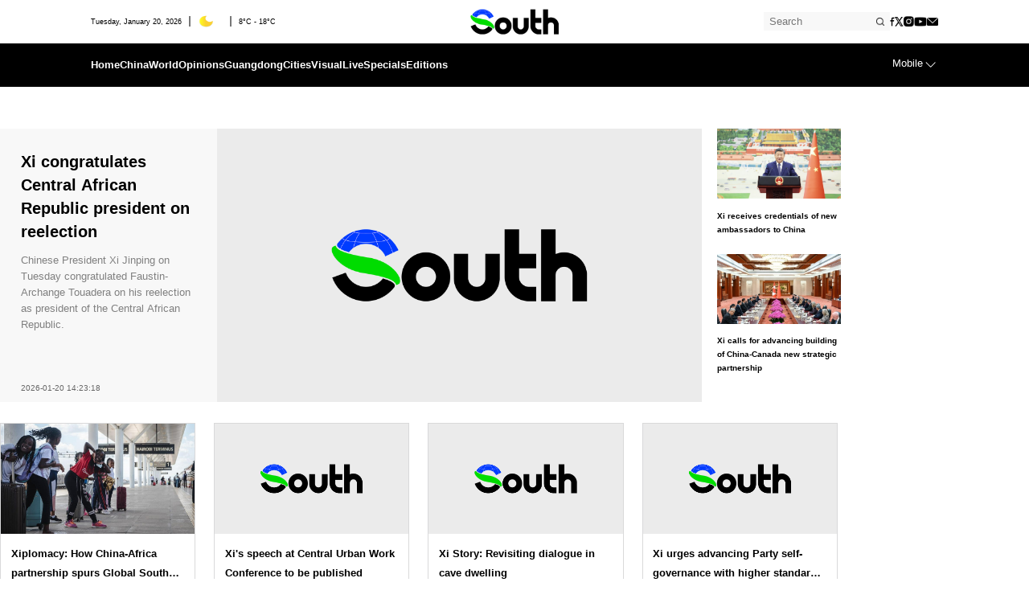

--- FILE ---
content_type: text/html; charset=UTF-8
request_url: https://www.newsgd.com/node_4a45bf5687
body_size: 9054
content:
<!DOCTYPE html>
<html xmlns="http://www.w3.org/1999/xhtml">
<html lang="en">

<head>
<!-- 官方顶部区块 start -->
<!-- cms-site-base.css -->
<link rel="stylesheet" href="https://nfcms-mainsiteoss.southcn.com/__cms_base/__tpl_asset/css/cms-site-base.css?v=1.0.1" />
<!-- jquery-1.10.2.min -->
<script src="https://nfcms-mainsiteoss.southcn.com/__cms_base/__tpl_asset/js/jquery-1.10.2.min.js"></script>

<!-- 官方顶部区块 end -->
<!-- 站点默认顶部区块 start -->
<meta name="catalogs" content="www.newsgd.com" />

<link rel="shortcut icon" type="image/x-icon" href="https://static.southcn.com/newsgd/favicon-south.ico">

<!-- 视频、音频依赖 start -->
<!-- aliplayer css -->
<link rel="stylesheet" href="//g.alicdn.com/de/prismplayer/2.7.4/skins/default/aliplayer-min.css" />
<!-- prism css -->
<link rel="stylesheet" href="https://nfcms-mainsiteoss.southcn.com/newsgd/__tpl_asset/common/old_prism.css" />
<!-- audio css -->
<link rel="stylesheet" href="https://nfcms-mainsiteoss.southcn.com/nfw/__tpl_asset/common/css/audio.css" />
<!-- aliplayer js -->
<script src="//g.alicdn.com/de/prismplayer/2.7.4/aliplayer-min.js"></script>
<!-- prism js -->
<script src="https://nfcms-mainsiteoss.southcn.com/newsgd/__tpl_asset/common/old_prism.js"></script>
<!-- audio js -->
<script src="https://nfcms-mainsiteoss.southcn.com/nfw/__tpl_asset/common/js/audio.js"></script>
<!-- 视频、音频依赖 end -->

<script>
window.WECHAT_SHARE_CONFIG = {
  imgUrl: 'https://gdtoday.newsgd.com/asset/share-logo.jpg',
};
</script>
<!-- 站点默认顶部区块 end -->

    <meta http-equiv="Content-Type" content="text/html; charset=utf-8" />
    <meta http-equiv="X-UA-Compatible" content="IE=edge">

    <meta name="pagetype" content="2" />

    <meta name="description" itemprop="description" content="" />
    <meta name="keywords" content="" />

    <title>Top News | South</title>

    <meta name="viewport" content="width=device-width,initial-scale=1, maximum-scale=1.0, user-scalable=no">
    <!-- 头部已引入setrem.js -->
    <!-- <script src="https://nfcms-mainsiteoss.southcn.com/newsgd/__tpl_asset/2022new_version/js/setRem.js"></script> -->
    <!-- 公共样式文件 -->
    <link rel="stylesheet" href="https://nfcms-mainsiteoss.southcn.com/newsgd/__tpl_asset/2022new_version/css/var.css">

            
    <!-- 页面主题样式 -->
    <link rel="stylesheet"
        href="https://nfcms-mainsiteoss.southcn.com/newsgd/__tpl_asset/2022new_version/css/list-page.css">
</head>

<body>
    <!-- 页头开始 -->
    <script>
        var handleJumpMobile = true;
        var MoblieUrl = `https://www.newsgd.com/m/node_4a45bf5687`
    </script>
        

    <!--跳转到移动端页面。需要在引入页头后判断是否执行跳转-->
    <script>
        ! function (a) {
            var b = /iPhone/i,
                c = /iPod/i,
                d = /iPad/i,
                e = /(?=.*\bAndroid\b)(?=.*\bMobile\b)/i,
                f = /Android/i,
                g = /IEMobile/i,
                h = /(?=.*\bWindows\b)(?=.*\bARM\b)/i,
                i = /BlackBerry/i,
                j = /Opera Mini/i,
                k = /(?=.*\bFirefox\b)(?=.*\bMobile\b)/i,
                l = new RegExp("(?:Nexus 7|BNTV250|Kindle Fire|Silk|GT-P1000)", "i"),
                m = function (a, b) {
                    return a.test(b)
                },
                n = function (a) {
                    var n = a || navigator.userAgent;
                    this.apple = {
                        phone: m(b, n),
                        ipod: m(c, n),
                        tablet: m(d, n),
                        device: m(b, n) || m(c, n) || m(d, n)
                    }, this.android = {
                        phone: m(e, n),
                        tablet: !m(e, n) && m(f, n),
                        device: m(e, n) || m(f, n)
                    }, this.windows = {
                        phone: m(g, n),
                        tablet: m(h, n),
                        device: m(g, n) || m(h, n)
                    }, this.other = {
                        blackberry: m(i, n),
                        opera: m(j, n),
                        firefox: m(k, n),
                        device: m(i, n) || m(j, n) || m(k, n)
                    }, this.seven_inch = m(l, n), this.any = this.apple.device || this.android.device || this
                        .windows.device || this.other.device || this.seven_inch, this.phone = this.apple.phone || this
                            .android.phone || this.windows.phone, this.tablet = this.apple.tablet || this.android.tablet ||
                            this.windows.tablet
                },
                o = new n;
            o.Class = n, "undefined" != typeof module && module.exports ? module.exports = o : "function" ==
                typeof define && define.amd ? define(o) : a.isMobile = o
        }(this);

        function getQueryString(name) {
            var reg = new RegExp("(^|&)" + name + "=([^&]*)(&|$)", "i");
            var r = window.location.search.substr(1).match(reg);
            if (r != null) return unescape(r[2]);
            return null;
        }
        // 在渲染页头前跳转移动端,需要设置handleJumpMobile-boolean  MoblieUrl--url地址
        try {
            if (handleJumpMobile && MoblieUrl && isMobile.phone && getQueryString("type") != "pc" && !location.pathname.includes('preview')) {
                document.location = MoblieUrl;
            }
        } catch (e) {
            console.log('未设置移动端跳转')
        }

    </script>
    <script src="https://nfcms-mainsiteoss.southcn.com/newsgd/__tpl_asset/home/js/jquery.qrcode.min.js"></script>
        <link rel="stylesheet" href="https://nfcms-mainsiteoss.southcn.com/newsgd/__tpl_asset/2022new_version/css/dffaadb24c_2025varbase.css">
    <link rel="stylesheet" href="https://nfcms-mainsiteoss.southcn.com/newsgd/__tpl_asset/2022new_version/css/2025header.css">
    <div class="common-header">
        <div class="common-container">
            <div class="header-top">
                <div class="system-info">
                    <div class="date"></div>
                    <div class="split-line"></div>
                    <img src="" class="icon-weather" alt="" srcset="">
                    <div class="split-line"></div>
                    <div class="temperature"></div>
                </div>
                <img src="https://nfcms-mainsiteoss.southcn.com/newsgd/__tpl_asset/2022new_version/img/logo.png"
                    class="logo" alt="" srcset="">
                <div class="part-right">
                    <div class="search-box">
                        <input type="text" placeholder="Search" class="search-input" id="search-input"/>
                        <img src="https://nfcms-mainsiteoss.southcn.com/newsgd/__tpl_asset/2022new_version/img/7e1caeb598_icon-search.png"
                            class="icon-search" alt="">
                    </div>
                    <a href="https://www.facebook.com/guangdongtoday" target="_blank"><img
                            src="https://nfcms-mainsiteoss.southcn.com/newsgd/__tpl_asset/2022new_version/img/cc21f1b6d0_icon-facebook.png"
                            class="icon-facebook" alt="" srcset=""></a>
                    <a href="https://x.com/thisisGBA" target="_blank"><img
                            src="https://nfcms-mainsiteoss.southcn.com/newsgd/__tpl_asset/2022new_version/img/fef2077359_icon-twitter.png"
                            class="icon-twitter" alt="" srcset=""></a>
                    <a href="https://www.instagram.com/guangdong_today/" target="_blank"><img
                            src="https://nfcms-mainsiteoss.southcn.com/newsgd/__tpl_asset/2022new_version/img/icon-ins.png"
                            class="icon-ins" alt="" srcset=""></a>
                    <a href="https://www.youtube.com/channel/UC1OkiIlUF4EVZIVQIIjyGew" target="_blank"><img
                            src="https://nfcms-mainsiteoss.southcn.com/newsgd/__tpl_asset/2022new_version/img/25b698c4c1_icon-youtube.png"
                            class="icon-youtube" alt="" srcset=""></a>
                    <a href="https://www.newsgd.com/node_14a47a0bd8" target="_blank"><img
                            src="https://nfcms-mainsiteoss.southcn.com/newsgd/__tpl_asset/2022new_version/img/icon-email.png"
                            class="icon-email" alt="" srcset=""></a>
                </div>
            </div>
        </div>

        <div class="header-navbar">
            <div class="common-container">
                <div class="navbar-list">
                    <ul>
                        <li class="navbar-item">
                            <a href="">Home</a>
                        </li>
                        <li class="navbar-item">
                            <a href="/node_1299786306">China</a>
                            <ul class="column-child-list">
                                <li class="column-child-item"><a href="/node_2dd3bccbc1">Understanding China</a></li>
                                <li class="column-child-item"><a href="/node_1b5b20a88a">China Xplained</a></li>
                                <li class="column-child-item"><a href="/node_18ee82d63d">GBA Trends</a></li>
                                <li class="column-child-item"><a href="/node_d6ab31923d">Data Explorer</a></li>
                            </ul>
                        </li>
                        <li class="navbar-item">
                            <a href="/node_e75cadc545">World</a>
                            <ul class="column-child-list">
                                <li class="column-child-item"><a href="/node_998cb2e7c3"> ASEAN</a></li>
                            </ul>
                        </li>
                        <li class="navbar-item">
                            <a href="/node_0d499d4228">Opinions</a>
                        </li>
                        <li class="navbar-item">
                            <a href="/node_5aacdfb6d7">Guangdong</a>
                            <ul class="column-child-list">
                                <li class="column-child-item"><a href="/node_32d66dc211">Facts</a></li>
                                <li class="column-child-item"><a href="/node_ba8c29d7fe">Services</a></li>
                                <li class="column-child-item"><a href="/node_347f228ac6">Business</a></li>
                                <li class="column-child-item"><a href="/node_eeb5d14c76">Events</a></li>
                                <li class="column-child-item"><a href="/node_ab148216dd">Lifestyle</a></li>
                            </ul>
                        </li>
                        <li class="navbar-item">
                            <a href="/node_396ff11dcc">Cities</a>
                            <ul class="column-child-list cites">
                                <li class="column-child-item"><a href="/category?keyword=Guangzhou" target="_blank">Guangzhou</a></li>
                                <li class="column-child-item"><a href="/category?keyword=Shenzhen" target="_blank">Shenzhen</a></li>
                                <li class="column-child-item"><a href="/category?keyword=Zhuhai" target="_blank">Zhuhai</a></li>
                                <li class="column-child-item"><a href="/category?keyword=Shantou" target="_blank">Shantou</a></li>
                                <li class="column-child-item"><a href="/category?keyword=Foshan" target="_blank">Foshan</a></li>
                                <li class="column-child-item"><a href="/category?keyword=Shaoguan" target="_blank">Shaoguan</a></li>
                                <li class="column-child-item"><a href="/category?keyword=Heyuan" target="_blank">Heyuan</a></li>
                                <li class="column-child-item"><a href="/category?keyword=Meizhou" target="_blank">Meizhou</a></li>
                                <li class="column-child-item"><a href="/category?keyword=Huizhou" target="_blank">Huizhou</a></li>
                                <li class="column-child-item"><a href="/category?keyword=Shanwei" target="_blank">Shanwei</a></li>
                                <li class="column-child-item"><a href="/category?keyword=Dongguan" target="_blank">Dongguan</a></li>
                                <li class="column-child-item"><a href="/category?keyword=Zhongshan" target="_blank">Zhongshan</a></li>
                                <li class="column-child-item"><a href="/category?keyword=Jiangmen" target="_blank">Jiangmen</a></li>
                                <li class="column-child-item"><a href="/category?keyword=Yangjiang" target="_blank">Yangjiang</a></li>
                                <li class="column-child-item"><a href="/category?keyword=Zhanjiang" target="_blank">Zhanjiang</a></li>
                                <li class="column-child-item"><a href="/category?keyword=Maoming" target="_blank">Maoming</a></li>
                                <li class="column-child-item"><a href="/category?keyword=Zhaoqing" target="_blank">Zhaoqing</a></li>
                                <li class="column-child-item"><a href="/category?keyword=Qingyuan" target="_blank">Qingyuan</a></li>
                                <li class="column-child-item"><a href="/category?keyword=Chaozhou" target="_blank">Chaozhou</a></li>
                                <li class="column-child-item"><a href="/category?keyword=Jieyang" target="_blank">Jieyang</a></li>
                                <li class="column-child-item"><a href="/category?keyword=Yunfu" target="_blank">Yunfu</a></li>                  
                            </ul>

                        </li>
                        <li class="navbar-item">
                            <a href="/node_23dea9c229">Visual</a>
                            <ul class="column-child-list">
                                <li class="column-child-item"><a href="/node_d36b0ef83f">Video</a></li>
                                <li class="column-child-item"><a href="/node_e9dced8600">Picture</a></li>
                                <li class="column-child-item"><a href="/node_d8741e903c">Poster</a></li>
                            </ul>
                        </li>
                        <li class="navbar-item">
                            <a href="/node_a0c5e5351b">Live</a>
                        </li>
                        <li class="navbar-item">
                            <a href="/node_9098352874">Specials</a>
                            <ul class="column-child-list">
                                <li class="column-child-item"><a href="/node_c3909f67cb">Fact Check</a></li>
                                <li class="column-child-item"><a href="/node_b0660ac353">Didi at the Hall</a></li>
                                <li class="column-child-item"><a href="/node_daf175797d">Nick and His Friends</a></li>
                                <li class="column-child-item"><a href="/node_2155930865">Content Creators</a></li>
                            </ul>
                        </li>
                        <li class="navbar-item">
                            <a href="">Editions</a>
                            <ul class="column-child-list">
                                <li class="column-child-item"> <a href="/"
                                        class="language-item">English</a></li>
                                <li class="column-child-item"> <a href="/node_0e0d59271e"
                                        class="language-item">Français</a></li>
                                <li class="column-child-item"> <a href="/node_763a646ecc"
                                        class="language-item">Português</a></li>
                            </ul>

                        </li>

                    </ul>
                </div>
                <div class="btn-mobile">
                    <span>Mobile</span>
                    <img class="arrow-unfold"
                        src=" https://nfcms-mainsiteoss.southcn.com/newsgd/__tpl_asset/2022new_version/img/icon-down.png "
                        alt=" ">
                </div>
            </div>
        </div>
        <div class="header-columns">
            <div class="common-container"></div>
        </div>
        <div class="header-fold">
            <div class="common-container">
                <div class="channel-item">
                    <span>Mobile version</span>
                    <img src="https://nfcms-mainsiteoss.southcn.com/newsgd/__tpl_asset/2022new_version/img/qrcode-mb.png"
                        class="qrcode" alt="" srcset="">
                </div>
                <div class="channel-item">
                    <span> WeChat</span>
                    <img src="https://nfcms-mainsiteoss.southcn.com/newsgd/__tpl_asset/2022new_version/img/7a88c680a4_qrcode-wechat.png"
                        class="qrcode" alt="" srcset="">
                </div>
                <div class="channel-item">
                    <span>Facebook</span>
                    <img src="https://nfcms-mainsiteoss.southcn.com/newsgd/__tpl_asset/2022new_version/img/92847f07b4_qrcode-facebook.png"
                        class="qrcode" alt="" srcset="">
                </div>
                <div class="channel-item">
                    <span>Twitter</span>
                    <img src="https://nfcms-mainsiteoss.southcn.com/newsgd/__tpl_asset/2022new_version/img/cc3a0f7d27_qrcode-twitter.png"
                        class="qrcode" alt="" srcset="">
                </div>
                <div class="channel-item">
                    <span>Instagram</span>
                    <img src="https://nfcms-mainsiteoss.southcn.com/newsgd/__tpl_asset/2022new_version/img/qrcode-ins.png"
                        class="qrcode" alt="" srcset="">
                </div>
                <div class="channel-item">
                    <span>YouTube</span>
                    <img src="https://nfcms-mainsiteoss.southcn.com/newsgd/__tpl_asset/2022new_version/img/4879f03ed6_qrcode-youtube.png"
                        class="qrcode" alt="" srcset="">
                </div>
                <div class="channel-item">
                    <span>App</span>
                    <img src="https://nfcms-mainsiteoss.southcn.com/newsgd/__tpl_asset/2022new_version/img/qrcode-app.png"
                        class="qrcode" alt="" srcset="">
                </div>
            </div>
        </div>
        <script>
            $('.navbar-item').mouseenter(function () {
                $(this).addClass('active');
                $(this).siblings().removeClass('active');
                // 判断当前鼠标悬停的 .navbar-item 是否有 .column-child-list 子元素
                if ($(this).find('.column-child-list').length > 0) {
                    $('.header-columns').css('display', 'block');
                }
            });
            $('.navbar-item').mouseleave(function () {
                $(this).removeClass('active');
                $('.header-columns').css('display', 'none');

            });
            function getDate() {
                const currentDate = new Date();
                const months = [
                    'January', 'February', 'March', 'April', 'May', 'June',
                    'July', 'August', 'September', 'October', 'November', 'December'
                ];
                const days = [
                    'Sunday', 'Monday', 'Tuesday', 'Wednesday',
                    'Thursday', 'Friday', 'Saturday'
                ];
                const year = currentDate.getFullYear();
                const month = months[currentDate.getMonth()];
                const day = currentDate.getDate();
                const weekday = days[currentDate.getDay()];
                $('.system-info .date').text(`${weekday}, ${month} ${day}, ${year}`)
            }
            getDate()
            function getWeather() {
                $.ajax({
                    url: 'https://app.newsgd.com/api/app/gdtoday/getWeather',
                    type: 'get',
                    data: {
                        area: '广东省'
                    },
                    dataType: 'json',
                    success: function (res) {
                        try {
                            $('.icon-weather')[0].src = res.data.weather_pic.replace('http:', 'https:')
                            $('.temperature').text(`${Math.min(res.data.f1_day_air_temperature, res.data.f1_night_air_temperature)}°C - ${Math.max(res.data.f1_day_air_temperature, res.data.f1_night_air_temperature)}°C`)
                        } catch (e) {
                            console.log(e)
                        }
                    }
                })
            }
            getWeather()
            $('.common-header .icon-search').click(function () {
                var text = $("#search-input").val()
                location.href = location.origin + '/node_50be02cb0b/?query=' + encodeURIComponent(text);
            })
            $('#search-input').keyup(function (e) {
                if (e.keyCode == 13) {
                    var text = $(this).val()
                    location.href = location.origin + '/node_50be02cb0b/?query=' + encodeURIComponent(text);
                }
            })
            $('.btn-mobile').click(function () {
                $(this).toggleClass('fold')
                $('.header-fold').toggleClass('show')
            })
        </script>
    </div>
    <script>
        var html = document.documentElement;
        var body = document.documentElement.body
        var vw = html.clientWidth;
        // var vw = window.outerWidth;
        vw = vw > 1920 ? 1920 : vw < 1280 ? 1280 : vw;
        let rem = vw / 10;
        html.style.fontSize = rem + 'px';
        $(window).resize(function () {
            var vw = html.clientWidth;
            vw = vw > 1920 ? 1920 : vw < 1280 ? 1280 : vw;
            let rem = vw / 10;
            html.style.fontSize = rem + 'px';
            transferWidth()

        })
        window.onload = function () {
            transferWidth()
        }
        window.addEventListener('scroll', function () {
            if (window.scrollY > 0.84 * rem) {
                $('.header-navbar').addClass('fix-top');
                $('.header-columns').addClass('fix-top');
                $('.header-fold').addClass('fix-top');
                $('.header-columns')[0].style=''
            } else {
                $('.header-navbar').removeClass('fix-top');
                $('.header-columns').removeClass('fix-top');
                $('.header-fold').removeClass('fix-top');
                 $('.header-columns').css('top', (0.84*rem - window.scrollY)+'px')
            }
        });
                //把当前页面的宽度传给iframe页面
        function transferWidth() {
            if ($("#aside-iframe")[0]) {
                $("#aside-iframe")[0].contentWindow.postMessage(
                    document.documentElement.clientWidth, "*"
                )
            }
            if ($("#bottom-iframe")[0]) {
                $("#bottom-iframe")[0].contentWindow.postMessage(
                    document.documentElement.clientWidth, "*"
                )
            }
            if ($("#bottom-iframe")[1]) {
                $("#bottom-iframe")[1].contentWindow.postMessage(
                    document.documentElement.clientWidth, "*"
                )
            }
        }
    </script>
        <!-- 页头结束 -->
    <!-- 内容 -->
    <!-- 导航 -->
    <div class="column-head " style='margin-top:0.2rem'>
        <div class="container">
            <span>Top News</span>
        </div>
    </div>
    <div class="container">
        <div class=" list common-list">

            
                        <div class="first-article">
                <a href="https://www.newsgd.com/node_4a45bf5687/0689faf79e.shtml">
                                        <div class="article">
                        <div class="title">Xi congratulates Central African Republic president on reelection</div>
                        <div class="desc">Chinese President Xi Jinping on Tuesday congratulated Faustin-Archange Touadera on his reelection as president of the Central African Republic.</div>
                        <div class="time">2026-01-20 14:23:18</div>
                    </div>
                    <div class="breath">
                                                <img src="https://nfcms-mainsiteoss.southcn.com/newsgd/__tpl_asset/2022new_version/img/normal-cover.jpg"
                            alt="Xi congratulates Central African Republic president on reelection">
                    </div>
                </a>
            </div>

            
        
             <div class="item">
                <a href="https://www.newsgd.com/node_4a45bf5687/f5a7dfc6a8.shtml">
                                        <div class="breath">
                                                <img src="https://nfassetoss.southcn.com/__asset/1d12fa2737/d6aa4a6132.jpg?w=815&amp;h=458"
                            alt="Xi receives credentials of new ambassadors to China">
                    </div>
                    <div class="title">Xi receives credentials of new ambassadors to China</div>
                </a>
        </div>
        
        
             <div class="item">
                <a href="https://www.newsgd.com/node_4a45bf5687/e3cfdacbb8.shtml">
                                        <div class="breath">
                                                <img src="https://nfassetoss.southcn.com/__asset/8aedcc616b/cac005068e.jpg?t=1768563184977&amp;w=967&amp;h=543"
                            alt="Xi calls for advancing building of China-Canada new strategic partnership">
                    </div>
                    <div class="title">Xi calls for advancing building of China-Canada new strategic partnership</div>
                </a>
        </div>
        
        
                    <div class="item ">
            <a href="https://www.newsgd.com/node_4a45bf5687/f684b02a65.shtml">
                                <div class="breath">
                                        <img src="https://nfassetoss.southcn.com/__asset/8aedcc616b/7ec8328ead.jpg?t=1768522314991&amp;w=900&amp;h=506"
                        alt="Xiplomacy: How China-Africa partnership spurs Global South modernization">
                </div>
                <div class="article">
                    <div class="title">Xiplomacy: How China-Africa partnership spurs Global South modernization</div>
                   
                </div>
            </a>
        </div>
        
        
                    <div class="item ">
            <a href="https://www.newsgd.com/node_4a45bf5687/c4559aedc4.shtml">
                                <div class="breath">
                                        <img src="https://nfcms-mainsiteoss.southcn.com/newsgd/__tpl_asset/2022new_version/img/normal-cover.jpg"
                        alt="Xi&#039;s speech at Central Urban Work Conference to be published">
                </div>
                <div class="article">
                    <div class="title">Xi&#039;s speech at Central Urban Work Conference to be published</div>
                   
                </div>
            </a>
        </div>
        
        
                    <div class="item ">
            <a href="https://www.newsgd.com/node_4a45bf5687/d8e2dc5355.shtml">
                                <div class="breath">
                                        <img src="https://nfcms-mainsiteoss.southcn.com/newsgd/__tpl_asset/2022new_version/img/normal-cover.jpg"
                        alt="Xi Story: Revisiting dialogue in cave dwelling">
                </div>
                <div class="article">
                    <div class="title">Xi Story: Revisiting dialogue in cave dwelling</div>
                   
                </div>
            </a>
        </div>
        
        
                    <div class="item ">
            <a href="https://www.newsgd.com/node_4a45bf5687/fab49d7200.shtml">
                                <div class="breath">
                                        <img src="https://nfcms-mainsiteoss.southcn.com/newsgd/__tpl_asset/2022new_version/img/normal-cover.jpg"
                        alt="Xi urges advancing Party self-governance with higher standards, more concrete measures">
                </div>
                <div class="article">
                    <div class="title">Xi urges advancing Party self-governance with higher standards, more concrete measures</div>
                   
                </div>
            </a>
        </div>
        
        
                    <div class="item ">
            <a href="https://www.newsgd.com/node_4a45bf5687/6a1d088647.shtml">
                                <div class="breath">
                                        <img src="https://nfcms-mainsiteoss.southcn.com/newsgd/__tpl_asset/2022new_version/img/normal-cover.jpg"
                        alt="Xi replies to letter from teachers, students of U.S. youth education exchange delegation">
                </div>
                <div class="article">
                    <div class="title">Xi replies to letter from teachers, students of U.S. youth education exchange delegation</div>
                   
                </div>
            </a>
        </div>
        
        
                    <div class="item ">
            <a href="https://www.newsgd.com/node_4a45bf5687/ffa1efdddc.shtml">
                                <div class="breath">
                                        <img src="https://nfassetoss.southcn.com/__asset/57aacb8632/1e05670e41.jpg?t=1768001831570&amp;w=900&amp;h=506"
                        alt="Xi&#039;s message on China-Africa exchanges draws warm responses">
                </div>
                <div class="article">
                    <div class="title">Xi&#039;s message on China-Africa exchanges draws warm responses</div>
                   
                </div>
            </a>
        </div>
        
        
                    <div class="item ">
            <a href="https://www.newsgd.com/node_4a45bf5687/15e7646828.shtml">
                                <div class="breath">
                                        <img src="https://nfcms-mainsiteoss.southcn.com/newsgd/__tpl_asset/2022new_version/img/normal-cover.jpg"
                        alt="Xi chairs CPC leadership meeting to hear work reports of state institutions">
                </div>
                <div class="article">
                    <div class="title">Xi chairs CPC leadership meeting to hear work reports of state institutions</div>
                   
                </div>
            </a>
        </div>
        
        
                    <div class="item ">
            <a href="https://www.newsgd.com/node_4a45bf5687/c6671680d1.shtml">
                                <div class="breath">
                                        <img src="https://nfassetoss.southcn.com/__asset/054a88c12c/e435620ae3.jpg?w=815&amp;h=458"
                        alt="Xi meets Taoiseach of Ireland Micheal Martin">
                </div>
                <div class="article">
                    <div class="title">Xi meets Taoiseach of Ireland Micheal Martin</div>
                   
                </div>
            </a>
        </div>
        
        
                    <div class="item ">
            <a href="https://www.newsgd.com/node_4a45bf5687/7ce917802d.shtml">
                                <div class="breath">
                                        <img src="https://nfassetoss.southcn.com/__asset/054a88c12c/3b921deb8e.jpg?w=875&amp;h=492"
                        alt="Chinese, ROK leaders hold talks on bilateral ties, int&#039;l affairs">
                </div>
                <div class="article">
                    <div class="title">Chinese, ROK leaders hold talks on bilateral ties, int&#039;l affairs</div>
                   
                </div>
            </a>
        </div>
        
        
                    <div class="item ">
            <a href="https://www.newsgd.com/node_4a45bf5687/04e21b540e.shtml">
                                <div class="breath">
                                        <img src="https://nfcms-mainsiteoss.southcn.com/newsgd/__tpl_asset/2022new_version/img/normal-cover.jpg"
                        alt="Xi holds talks with ROK President Lee Jae Myung">
                </div>
                <div class="article">
                    <div class="title">Xi holds talks with ROK President Lee Jae Myung</div>
                   
                </div>
            </a>
        </div>
        
        
                    <div class="item ">
            <a href="https://www.newsgd.com/node_4a45bf5687/99fd356489.shtml">
                                <div class="breath">
                                        <img src="https://nfcms-mainsiteoss.southcn.com/newsgd/__tpl_asset/2022new_version/img/normal-cover.jpg"
                        alt="Xi extends condolences over Swiss fire disaster">
                </div>
                <div class="article">
                    <div class="title">Xi extends condolences over Swiss fire disaster</div>
                   
                </div>
            </a>
        </div>
        
        
                    <div class="item ">
            <a href="https://www.newsgd.com/node_4a45bf5687/4d04e4074d.shtml">
                                <div class="breath">
                                        <img src="https://nfassetoss.southcn.com/__asset/361e0e018c/d79cd710b5.jpg?t=1767362095132&amp;w=900&amp;h=506"
                        alt="Understanding Xi&#039;s vision of China and the world through New Year message">
                </div>
                <div class="article">
                    <div class="title">Understanding Xi&#039;s vision of China and the world through New Year message</div>
                   
                </div>
            </a>
        </div>
        
        
                    <div class="item ">
            <a href="https://www.newsgd.com/node_4a45bf5687/0d95e24652.shtml">
                                <div class="breath">
                                        <img src="https://nfassetoss.southcn.com/__asset/361e0e018c/ef45deef88.jpg?t=1767310782643&amp;w=900&amp;h=506"
                        alt="Xi leads China through a pivotal 2025">
                </div>
                <div class="article">
                    <div class="title">Xi leads China through a pivotal 2025</div>
                   
                </div>
            </a>
        </div>
        
        
                    <div class="item ">
            <a href="https://www.newsgd.com/node_4a45bf5687/34362859e7.shtml">
                                <div class="breath">
                                        <img src="https://nfcms-mainsiteoss.southcn.com/newsgd/__tpl_asset/2022new_version/img/normal-cover.jpg"
                        alt="Xi congratulates Science and Technology Daily on its 40th anniversary">
                </div>
                <div class="article">
                    <div class="title">Xi congratulates Science and Technology Daily on its 40th anniversary</div>
                   
                </div>
            </a>
        </div>
        
        
                    <div class="item ">
            <a href="https://www.newsgd.com/node_4a45bf5687/f670fbbefe.shtml">
                                <div class="breath">
                                        <img src="https://nfcms-mainsiteoss.southcn.com/newsgd/__tpl_asset/2022new_version/img/normal-cover.jpg"
                        alt="Xi congratulates Guy Parmelin on assuming Swiss presidency">
                </div>
                <div class="article">
                    <div class="title">Xi congratulates Guy Parmelin on assuming Swiss presidency</div>
                   
                </div>
            </a>
        </div>
        
        
                    <div class="item ">
            <a href="https://www.newsgd.com/node_4a45bf5687/2da67bc3c8.shtml">
                                <div class="breath">
                                        <img src="https://nfassetoss.southcn.com/__asset/8f68440121/a8d82bf1e7.jpg?w=875&amp;h=492"
                        alt="Ringing in 2026, Xi envisions new chapter of China&#039;s miracle">
                </div>
                <div class="article">
                    <div class="title">Ringing in 2026, Xi envisions new chapter of China&#039;s miracle</div>
                   
                </div>
            </a>
        </div>
        
                <script>
$('.item:lt(2)').wrapAll('<div class="top-right"></div>');
$('.first-article, .top-right').wrapAll('<div class="top-box"></div>');
var $remainingItems = $('.item:gt(1)');
    for (var i = 0; i < $remainingItems.length; i += 4) {
        $remainingItems.slice(i, i + 4).wrapAll('<div class="list-box"></div>');
    }

        </script>

    </div>
    <!-- 翻页及页码 -->
                        
    <div id="displaypagenum">
        <p>
            <center>
                 <span class="page"></span>
                       <span>
                                1</span>
                                                  <a href="?cms_node_post_list_page=2"
                                class="page">2
                    </a>
                                          <a href="?cms_node_post_list_page=3"
                                class="page">3
                    </a>
                                                                                 <span class="page">...</span>
                                        <a href="?cms_node_post_list_page=10" class="page">10</a>
                                                                                                                                                                                           <a href="?cms_node_post_list_page=2" class="page">
                        Next > </a>
                                                <span class="page"></span>
                                    </center>
        </p>
    </div>

    </div>

    <!-- 正文结束 -->
    <!-- 页脚开始 -->
        <link rel="stylesheet" href="https://nfcms-mainsiteoss.southcn.com/newsgd/__tpl_asset/2022new_version/css/2025footer.css">
    <div class="common-footer">
        <div class="footer-top">
            <div class="common-container">
                <img src="https://nfcms-mainsiteoss.southcn.com/newsgd/__tpl_asset/2022new_version/img/logo-white.png"
                    class="logo" alt="" srcset="">
                <div class="part-right">
                    <span><a href="https://www.newsgd.com/node_c8cc3d9ea8/3fb2bfc986.shtml">About Us</a></span>
                    <div class="split-line"></div>
                    <span class="to-top">Return to Top</span>
                    <img src="https://nfcms-mainsiteoss.southcn.com/newsgd/__tpl_asset/2022new_version/img/6db3628773_icon-up.png"
                        class="icon-to-top" alt="" srcset="">
                    <script>
                        $('.to-top').click(function () {
                            $('html,body').animate({
                                scrollTop: 0
                            }, 500)
                        })
                        $('.icon-to-top').click(function () {
                            $('html,body').animate({
                                scrollTop: 0
                            }, 500)
                        })
                    </script>
                </div>
            </div>
        </div>
        <div class="footer-contact">
            <div class="common-container">
                <div class="part-left">
                    <span class="label">
                        Follow South ON
                    </span>
                    <div class="channel-list">
                        <a href="https://www.facebook.com/guangdongtoday" target="_blank"><img
                                src="https://nfcms-mainsiteoss.southcn.com/newsgd/__tpl_asset/2022new_version/img/icon-facebook-white.png"
                                class="icon-facebook" alt="" srcset=""></a>
                        <a href="https://twitter.com/thisisGBA" target="_blank"><img
                                src="https://nfcms-mainsiteoss.southcn.com/newsgd/__tpl_asset/2022new_version/img/icon-twitter-white.png"
                                class="icon-twitter" alt="" srcset=""></a>

                        <a href="https://www.instagram.com/guangdong_today/" target="_blank"><img
                                src="https://nfcms-mainsiteoss.southcn.com/newsgd/__tpl_asset/2022new_version/img/icon-ins-white.png"
                                class="icon-ins" alt="" srcset=""></a>
                        <a href=" https://www.tiktok.com/@gdtoday"><img
                                src="https://nfcms-mainsiteoss.southcn.com/newsgd/__tpl_asset/2022new_version/img/icon-douyin-white.png"
                                class="icon-douyin" alt="" srcset=""></a>
                        <a href="https://www.youtube.com/channel/UC1OkiIlUF4EVZIVQIIjyGew" target="_blank"><img
                                src="https://nfcms-mainsiteoss.southcn.com/newsgd/__tpl_asset/2022new_version/img/icon-youtube-white.png"
                                class="icon-youtube" alt="" srcset=""></a>
                    </div>
                    <span class="label">Download Our App</span>
                    <div class="download-list">
                        <a href="https://apps.apple.com/cn/app/gdtoday/id1665003111" title="Download Our App ">
                            <img src="https://nfcms-mainsiteoss.southcn.com/newsgd/__tpl_asset/2022new_version/img/applestore.png"
                                alt="" srcset="">
                        </a>
                        <a href="https://play.google.com/store/apps/details?id=com.newsgd.gdtoday.app"
                            title="Download Our App ">
                            <img src="https://nfcms-mainsiteoss.southcn.com/newsgd/__tpl_asset/2022new_version/img/googleplay.png"
                                alt="" srcset="">
                        </a>
                        <a href="https://gdtoday.newsgd.com/download/app-release.apk" title="Download Our App ">
                            <img src="https://nfcms-mainsiteoss.southcn.com/newsgd/__tpl_asset/2022new_version/img/androidApp.png"
                                alt="" srcset="">
                        </a>
                    </div>
                </div>
                <div class="part-right">
                    <span class="label">Contact Us</span>
                    <div class="contact-item">
                        <span class="item-label">E-mail:</span>
                        <span class="item-content">newsguangdong@sina.com </span>
                    </div>
                    <div class="contact-item">
                        <span class="item-label">Wechat: </span>
                        <span class="item-content">newsguangdong </span>
                    </div>
                    <div class="contact-item">
                        <span class="item-label">Fax:</span>
                        <span class="item-content">0086-20-87397887 </span>
                    </div>
                    <div class="contact-item">
                        <span class="item-label">Address: </span>
                        <span class="item-content">No. 289, Guangzhou Dadao Zhong, Guangzhou, Guangdong, China </span>
                    </div>
                </div>
            </div>
        </div>
        <div class="common-container" style="display: block;">

            <div class="footer-links">
                <span class="label">Links</span><br>
                <!-- <a href="" class="link-item">IP Guangdong</a>
                <a href="" class="link-item">INFO Guangdong</a>
                <a href="" class="link-item">LIVE Guangdong</a>
                <a href="" class="link-item">GO Guangdong</a>
                <br> -->
                <a href="https://gdio.southcn.com/English/" class="link-item">Information Office of Guangdong</a>
                <a href="https://www.hengqin.gov.cn/en/" class="link-item">Guangdong-Macao In-Depth Cooperation
                    Zone in Hengqin</a>
                <a href="https://www.hengqin.gov.cn/pt/" class="link-item">Zona de Cooperação Aprofundada entre
                    Guangdong e Macau em Hengqin</a>
                <a href="http://www.eguangzhou.gov.cn/index/" class="link-item">Guangzhou Foreign Affairs Office</a>
            </div>
            <div class="footer-bottom">
                WWW.NEWSGD.COM. All rights reserved. | Registered number 020074 | Police Registration Number:
                44010402000511 | Guangdong ICP prepared <a href="https://beian.miit.gov.cn/">粤B-20050235</a> | License Number for Internet News Information Service:44120180001
            </div>
        </div>
    </div>
    <script>

    $(".icon-play").mouseenter(function () {
        $(this)[0].src = 'https://nfcms-mainsiteoss.southcn.com/newsgd/__tpl_asset/2022new_version/img/icon-play-hover.svg'
    })
    $(".icon-play").mouseleave(function () {
        $(this)[0].src = 'https://nfcms-mainsiteoss.southcn.com/newsgd/__tpl_asset/2022new_version/img/icon-play.svg'

    })
</script>
    <!--标签颜色设置-->
<script src='https://nfcms-mainsiteoss.southcn.com/newsgd/__tpl_asset/2022new_version/js/tagColor.js'>
</script>

<link rel="stylesheet" href="https://nfcms-mainsiteoss.southcn.com/newsgd/__tpl_asset/2022new_version/css/tagColor.css">
<!--外链提示脚本-->
<script src='https://nfcms-mainsiteoss.southcn.com/newsgd/__tpl_asset/2022new_version/js/otherLink.js'>
</script>
        <!-- 页脚结束 -->



<!-- 官方底部区块 start -->
<!-- cms-site-base.js -->
<script src="https://nfcms-mainsiteoss.southcn.com/__cms_base/__tpl_asset/js/cms-site-base.js"></script>
<script src="https://nfcms-mainsiteoss.southcn.com/nfw/__tpl_asset/common/js/image-audio.js"></script>
<!-- 微信自定义分享 start -->
<script src="//res.wx.qq.com/open/js/jweixin-1.6.0.js"></script>
<script src="//nfcms-mainsiteoss.southcn.com/__cms_base/__tpl_asset/js/wechat-share.js"></script>
<!-- 微信自定义分享 end -->
<script src="//nfcms-mainsiteoss.southcn.com/nfw/__tpl_asset/common/js/nfzm-sdk.js"></script>
<script src="//nfcms-mainsiteoss.southcn.com/nfw/__tpl_asset/common/js/nfzm-stat.js"></script>

<!-- 官方底部区块 end -->
<!-- 站点默认底部区块 start -->
<!-- South start -->
<script>
(function() {
var sourceEl = document.querySelector('.source')
if(sourceEl && sourceEl.innerText == 'Source: GDToday') {sourceEl.innerText = 'Source: South'}
var sourceMetaEl = document.querySelector('meta[name="source"]')
if(sourceMetaEl && sourceMetaEl.content == 'GDToday') {sourceMetaEl.content = 'South'}
})()
var homeNavEl = document.querySelector('.navbar-item > a')
if(homeNavEl && homeNavEl.innerText == 'Home' && homeNavEl.getAttribute('href') == '') {homeNavEl.setAttribute('href','/')}
</script>
<!-- South end -->

<!-- 百度统计 start -->
<script>
  var _hmt = _hmt || [];
  (function () {
    var hm = document.createElement("script");
    hm.src = "https://hm.baidu.com/hm.js?d1f5831ab0c8306044860f2901b2ecda";
    var s = document.getElementsByTagName("script")[0];
    s.parentNode.insertBefore(hm, s);
  })();
</script>
<!-- 百度统计 end -->

<!-- Google 统计 start -->
<!-- Google tag (gtag.js) -->
<script async src="https://www.googletagmanager.com/gtag/js?id=G-632TSKDPY5"></script>
<script>
  window.dataLayer = window.dataLayer || [];
  function gtag(){dataLayer.push(arguments);}
  gtag('js', new Date());

  gtag('config', 'G-632TSKDPY5');
</script>
<!-- Google 统计 end -->

<!-- 南方网通用 -->
<script src="//nfcms-mainsiteoss.southcn.com/nfw/__tpl_asset/common/js/nfw-base.js"></script>

<!-- 站点默认底部区块 end -->
</body>
<!-- inject_cms_base_tpl_block -->

</html>

--- FILE ---
content_type: text/css
request_url: https://nfcms-mainsiteoss.southcn.com/newsgd/__tpl_asset/2022new_version/css/list-page.css
body_size: 1433
content:
/*统一限制行数*/
/* 通用的列表样式*/
.list {
  margin-top: 0.21rem;
}
.list .item {
  width: 1.9rem;
  height: 1.82rem;
  margin-bottom: 0.2rem;
  margin-right: 0.18rem;
  display: inline-block;
  position: relative;
  vertical-align: top;
  /*图片上方的栏目名*/
}
.list .item:nth-child(4n+1) {
  margin-right: 0;
}
.list .item .column-name {
  position: absolute;
  font-size: 0.06rem;
  left: 0;
  top: 0;
  z-index: 99;
  padding: 0.02rem 0.06rem;
  background: #009840;
}
.list .item .breath {
  position: relative;
  width: 100%;
  height: 1.07rem;
}
.list .item .breath img {
  width: 100%;
  height: 100%;
}
.list .item .breath .icon-play {
  width: 0.2rem !important;
  height: 0.2rem !important;
  bottom: 0.1rem !important;
  right: 0.1rem !important;
}
.list .item img {
  width: 100%;
  height: 1.07rem;
}
.list .item .title {
  margin-top: 0.1rem;
  font-size: 0.1rem;
  font-weight: bold;
  line-height: 0.19rem;
  color: #000000;
  overflow: hidden;
  text-overflow: ellipsis;
  display: -webkit-box;
  /*对象作为弹性伸缩盒子展示*/
  -webkit-box-orient: vertical;
  /*伸缩盒子子元素的排列方式*/
  -webkit-line-clamp: 2;
  /*指定行数*/
}
.list .item.withoutImg .title {
  margin-top: 0.3rem;
  overflow: hidden;
  text-overflow: ellipsis;
  display: -webkit-box;
  /*对象作为弹性伸缩盒子展示*/
  -webkit-box-orient: vertical;
  /*伸缩盒子子元素的排列方式*/
  -webkit-line-clamp: 3;
  /*指定行数*/
}
.list .item .desc {
  font-size: 0.07rem;
  font-weight: 400;
  line-height: 0.11rem;
  margin-top: 0.1rem;
  color: #707070;
  overflow: hidden;
  text-overflow: ellipsis;
  display: -webkit-box;
  /*对象作为弹性伸缩盒子展示*/
  -webkit-box-orient: vertical;
  /*伸缩盒子子元素的排列方式*/
  -webkit-line-clamp: 5;
  /*指定行数*/
}
.list .item .time {
  margin-top: 0.18rem;
  font-size: 0.08rem;
  font-weight: 400;
  color: #666666;
  position: absolute;
  bottom: 0;
}
/* 列表3样式修改*/
.list3 .item {
  border: solid rgba(180, 180, 181, 0.5) 1px;
}
.list3 .article {
  padding: 0 0.1rem;
}
.list3 .article .time {
  bottom: 0.11rem;
}
.list3 .first-article {
  margin-top: 0.2rem;
  margin-bottom: 0.2rem;
  width: 100%;
  background: #f8f8f8;
  position: relative;
}
.list3 .first-article .breath {
  display: inline-block;
  vertical-align: top;
  margin-right: 0.17rem;
}
.list3 .first-article img {
  width: 5.21rem;
  height: 2.94rem;
}
.list3 .first-article .article {
  width: 2.51rem;
  display: inline-block;
  padding-top: 0.1rem;
}
.list3 .first-article .article .title {
  font-size: 0.16rem;
  font-weight: bold;
  color: #000000;
  line-height: 0.23rem;
}
.list3 .first-article .article .desc {
  font-size: 0.1rem;
  font-weight: 400;
  color: #808080;
  line-height: 0.16rem;
  margin-top: 0.1rem;
}
.list3 .first-article .article .time {
  margin-top: 0.18rem;
  font-size: 0.08rem;
  font-weight: 400;
  color: #666666;
  position: absolute;
  bottom: 0.1rem;
}
.common-list .item {
  border: solid rgba(180, 180, 181, 0.5) 1px;
}
.common-list .article {
  padding: 0 0.1rem;
}
.common-list .article .time {
  bottom: 0.11rem;
}
.common-list .top-box .first-article {
  vertical-align: top;
  margin-bottom: 0.2rem;
  margin-right: 0.15rem;
  width: 6.82rem;
  background: #f8f8f8;
  position: relative;
  display: inline-block;
}
.common-list .top-box .first-article .breath {
  display: inline-block;
  vertical-align: top;
  float: right;
  position: relative;
  width: 4.71rem;
  height: 2.66rem;
}
.common-list .top-box .first-article .breath img {
  width: 100%;
  height: 100%;
}
.common-list .top-box .first-article .article {
  width: 2.05rem;
  display: inline-block;
  padding: 0.2rem;
}
.common-list .top-box .first-article .article .title {
  font-size: 0.16rem;
  font-weight: bold;
  color: #000000;
  line-height: 0.23rem;
  overflow: hidden;
  text-overflow: ellipsis;
  display: -webkit-box;
  /*对象作为弹性伸缩盒子展示*/
  -webkit-box-orient: vertical;
  /*伸缩盒子子元素的排列方式*/
  -webkit-line-clamp: 4;
  /*指定行数*/
}
.common-list .top-box .first-article .article .desc {
  font-size: 0.1rem;
  font-weight: 400;
  color: #808080;
  line-height: 0.16rem;
  margin-top: 0.1rem;
  overflow: hidden;
  text-overflow: ellipsis;
  display: -webkit-box;
  /*对象作为弹性伸缩盒子展示*/
  -webkit-box-orient: vertical;
  /*伸缩盒子子元素的排列方式*/
  -webkit-line-clamp: 7;
  /*指定行数*/
}
.common-list .top-box .first-article .article .time {
  margin-top: 0.18rem;
  font-size: 0.08rem;
  font-weight: 400;
  color: #666666;
  position: absolute;
  bottom: 0.1rem;
}
.common-list .top-box .top-right {
  display: inline-block;
  vertical-align: top;
}
.common-list .top-box .top-right .item {
  width: 1.2rem;
  height: fit-content;
  margin-bottom: 0.17rem;
  border: none;
  display: block;
  margin-right: 0;
}
.common-list .top-box .top-right .item .breath {
  position: relative;
  width: 100%;
  height: 0.68rem;
  margin-bottom: 0.1rem;
}
.common-list .top-box .top-right .item .breath img {
  width: 100%;
  height: 100%;
}
.common-list .top-box .top-right .item .breath .icon-play {
  width: 0.2rem !important;
  height: 0.2rem !important;
  bottom: 0.1rem !important;
  right: 0.1rem !important;
}
.common-list .top-box .top-right .item .title {
  font-size: 0.08rem;
  font-weight: bold;
  color: #000000;
  line-height: 0.14rem;
  overflow: hidden;
  text-overflow: ellipsis;
  display: -webkit-box;
  /*对象作为弹性伸缩盒子展示*/
  -webkit-box-orient: vertical;
  /*伸缩盒子子元素的排列方式*/
  -webkit-line-clamp: 3;
  /*指定行数*/
}
.common-list .list-box .list-row .item {
  min-height: 1.82rem;
  height: 100%;
}
.common-list .list-box .list-row .item .title {
  -webkit-line-clamp: 3;
  line-height: 0.15rem;
}
.common-list .list-box .list-row .item .time {
  bottom: 0.05rem;
}
.common-list .list-box .item:nth-child(4n+1) {
  margin-right: 0.18rem;
}
.common-list .list-box .item:nth-child(4n) {
  margin-right: 0;
}
.list-flex {
  display: flex;
  flex-wrap: wrap;
  justify-content: space-between;
}
.list-flex .item {
  margin-right: 0 !important;
}
.main {
  /* 列表2样式修改*/
  /* 列表2左侧导航*/
}
.main .list2 {
  display: inline-block;
  width: 6.12rem;
}
.main .list2 .item:nth-child(3n) {
  margin-right: 0;
}
.main .list2 .item:nth-child(4n) {
  margin-right: 0.17rem;
}
.main .section {
  width: 1.9rem;
  margin-top: 0.2rem;
  margin-right: 0.2rem;
  background: #f8f8f8;
}
.main .section .title {
  padding: 0.1rem 0.12rem;
  border-bottom: 0.01rem solid #E2E2E2;
}
.main .section .title span {
  font-size: 0.07rem;
  font-weight: bold;
  color: #000000;
  vertical-align: text-bottom;
}
.main .section .title .reset {
  display: inline-block;
  width: auto;
  padding: 0.02rem 0.1rem;
  line-height: 0.11rem;
  background: #707070;
  color: white;
  font-size: 0.06rem;
  text-align: center;
  margin-left: 0.73rem;
}
.main .section li {
  width: 1.9rem;
  height: 0.26rem;
  font-size: 0.08rem;
  line-height: 0.26rem;
  padding-left: 0.13rem;
  cursor: pointer;
  color: #707070;
}
.main .section li::before {
  content: "";
  width: 6px;
  height: 6px;
  display: inline-block;
  border: solid 1px black;
  margin-right: 14px;
}
.main .section li.active {
  background: #ffffff;
  border-right: solid 2px #8ebf34;
}
.main .section li.active::before {
  background: #113961;
}
/*photo 列表样式修改*/
.column-list {
  border-bottom: solid #e2e2e2 0.02rem;
}
.column-list span {
  font-size: 0.07rem;
  font-weight: 400;
  color: #707070;
  display: inline-block;
  padding: 0.08rem 0.22rem;
}
.column-list span.current {
  color: #113961;
  font-weight: bold;
}
.photo .item {
  height: 1.266rem;
}
.photo .item img {
  height: 1.266rem;
}
.page {
  display: inline-block;
  *zoom: 1;
  *display: inline;
  padding: 0.04rem 0.03rem;
  text-align: center;
  border: 1px #f0f0f0 solid;
  border-radius: 3px;
  margin-top: 25px;
  margin-bottom: 25px;
  color: #113961;
}
.pagespan {
  border: 1px solid #fff;
}
a {
  text-decoration: none;
  color: inherit;
}
.btn-more {
  margin: 0 auto 0.26rem;
  width: fit-content;
  background: #8DC124;
  border-radius: 0.1rem 0.1rem 0.1rem 0.1rem;
  opacity: 1;
  padding: 0.04rem 0.26rem;
  font-size: 0.11rem;
  font-weight: bold;
  color: #FFFFFF;
  line-height: 0.13rem;
  cursor: pointer;
}
.btn-more.disable {
  background: gray;
}


--- FILE ---
content_type: text/css
request_url: https://nfcms-mainsiteoss.southcn.com/newsgd/__tpl_asset/2022new_version/css/dffaadb24c_2025varbase.css
body_size: 386
content:
* {
  margin: 0;
  padding: 0;
  box-sizing: border-box;
  border: none;
  font-family: Arial;
}
a {
  text-decoration: none;
  color: inherit;
}
ul li {
  list-style: none;
}
body {
  font-size: 0;
}
.common-container {
  width: 8.23rem;
  margin: 0 auto;
  display: flex;
  justify-content: space-between;
}
.otherlink-bg {
  position: fixed;
  top: 0;
  left: 0;
  right: 0;
  bottom: 0;
  z-index: 1000000;
  background: rgba(0, 0, 0, 0.8);
  opacity: 0;
  filter: alpha(opacity=0);
  transition: 0.3s;
}
.otherlink-bg.in {
  opacity: 1;
  filter: alpha(opacity=100);
}
.otherlink-pop.in {
  top: 30%;
  left: 50%;
  transform: translateX(-50%);
  position: fixed;
  z-index: 1000001;
  background-color: white;
}
.otherlink-pop a.offBtn {
  text-decoration: none;
  position: absolute;
  top: 5px;
  right: 8px;
  font-size: 20px;
  padding: 5px 10px;
  color: #ccc;
  font-weight: 700;
  line-height: 20px;
}
.otherlink-pop h2 {
  padding: 40px 40px 70px 40px;
  font-size: 16px;
  font-weight: normal;
  line-height: 1.8;
  margin-top: 0;
}
.otherlink-pop p.btns {
  position: absolute;
  bottom: 0;
  left: 0;
  width: 100%;
  height: 50px;
  background: #f5f5f5;
  border-top: 1px solid #ddd;
  text-align: right;
  font-size: 0;
}
.otherlink-pop p.btns a {
  text-decoration: none;
  display: inline-block;
  margin: 9px 15px 0 0;
  height: 30px;
  line-height: 30px;
  padding: 0 15px;
  font-size: 14px;
  border: 1px solid #bbbbbb;
  color: #333;
  border-radius: 5px;
}
.otherlink-pop p.btns a:hover {
  background: #e6e6e6;
}
.otherlink-pop p.btns a.toOtherLink {
  border: 1px solid #2d72e5;
  background: #2d72e5;
  color: #fff;
}
.otherlink-pop p.btns a.toOtherLink:hover {
  background: #2d72e5;
}


--- FILE ---
content_type: text/css
request_url: https://nfcms-mainsiteoss.southcn.com/newsgd/__tpl_asset/2022new_version/css/2025header.css
body_size: 824
content:
.common-header {
  width: 100%;
  background-color: white;
}
.common-header .common-container {
  align-items: center;
}
.common-header .header-top {
  width: 100%;
  height: 0.42rem;
  display: flex;
  justify-content: space-between;
  align-items: center;
  position: relative;
}
.common-header .header-top .system-info {
  display: flex;
  align-items: center;
  font-size: 0.07rem;
  color: #000000;
}
.common-header .header-top .system-info .split-line {
  width: 0.01rem;
  height: 0.1rem;
  background: #787878;
  margin: 0 0.07rem;
}
.common-header .header-top .system-info .icon-weather {
  width: 0.18rem;
  height: 0.15rem;
  margin-right: 0.07rem;
}
.common-header .header-top .logo {
  position: absolute;
  left: 50%;
  top: 50%;
  transform: translate(-50%, -50%);
  width: 0.86rem;
  height: 0.24rem;
}
.common-header .header-top .part-right {
  display: flex;
  align-items: center;
  column-gap: 0.1rem;
}
.common-header .header-top .search-box {
  width: 1.22rem;
  height: 0.18rem;
  background: #F8F8F8;
  padding: 0 0.05rem;
  display: flex;
  justify-content: space-between;
  align-items: center;
}
.common-header .header-top .search-box input {
  width: 0.98rem;
  height: 100%;
  background: none;
  border: none;
  outline: none;
}
.common-header .header-top .search-box .icon-search {
  width: 0.08rem;
  height: 0.08rem;
  cursor: pointer;
}
.common-header .header-top .icon-facebook {
  width: 0.05rem;
  height: 0.09rem;
}
.common-header .header-top .icon-twitter {
  width: 0.09rem;
  height: 0.09rem;
}
.common-header .header-top .icon-ins {
  width: 0.1rem;
  height: 0.1rem;
}
.common-header .header-top .icon-youtube {
  width: 0.12rem;
  height: 0.09rem;
}
.common-header .header-top .icon-email {
  width: 0.11rem;
  height: 0.08rem;
}
.common-header .header-navbar {
  width: 100%;
  height: 0.42rem;
  background: #000000;
  display: flex;
  align-items: center;
  justify-content: space-between;
  position: relative;
  z-index: 1000;
}
.common-header .header-navbar.fix-top {
  position: fixed;
  top: 0;
  z-index: 1000;
}
.common-header .header-navbar ul {
  display: flex;
  align-items: center;
  column-gap: 0.29rem;
}
.common-header .header-navbar .navbar-item {
  font-size: 0.1rem;
  font-weight: bold;
  color: #FFFFFF;
  cursor: pointer;
  position: relative;
}
.common-header .header-navbar .navbar-item:hover:after {
  content: '';
  position: absolute;
  top: 100%;
  left: 50%;
  transform: translateX(-50%);
  width: 100%;
  height: 0.03rem;
  background: #1088FF;
}
.common-header .header-navbar .navbar-item.active .column-child-list {
  display: flex;
}
.common-header .header-navbar .column-child-list {
  position: absolute;
  left: 0;
  top: 100%;
  padding-top: 0.25rem;
  font-size: 0.07rem;
  color: #FFFFFF;
  display: none;
  white-space: nowrap;
  column-gap: 0;
}
.common-header .header-navbar .column-child-list.cites {
  transform: translateX(-38%);
}
.common-header .header-navbar .column-child-list .column-child-item {
  border-right: 1px solid #FFFFFF;
  padding: 0 0.05rem;
  height: 0.07rem;
  line-height: 0.07rem;
}
.common-header .header-navbar .column-child-list .column-child-item:hover {
  color: #1088FF;
}
.common-header .header-navbar .column-child-list .column-child-item:first-child {
  padding-left: 0;
}
.common-header .header-navbar .column-child-list .column-child-item:last-child {
  border-right: none;
}
.common-header .header-navbar .btn-mobile {
  font-size: 0.1rem;
  color: #FFFFFF;
  cursor: pointer;
  display: flex;
  align-items: flex-start;
  column-gap: 0.04rem;
}
.common-header .header-navbar .btn-mobile .arrow-unfold {
  width: 0.15rem;
}
.common-header .header-navbar .btn-mobile.fold .arrow-unfold {
  transform: rotate(180deg);
}
.common-header .header-columns {
  height: 0.26rem;
  width: 100%;
  border-top: 0.01rem solid #727272;
  background: #000000;
  display: none;
  position: fixed;
  z-index: 999;
}
.common-header .header-columns.fix-top {
  top: 0.42rem;
}
.common-header .header-fold {
  width: 100%;
  height: 1.39rem;
  background: #000000;
  border-top: 0.01rem solid #727272;
  display: none;
  padding-top: 0.2rem;
  position: fixed;
  z-index: 1000;
}
.common-header .header-fold.show {
  display: block;
}
.common-header .header-fold.fix-top {
  top: 0.42rem;
}
.common-header .header-fold .common-container {
  align-items: center;
}
.common-header .header-fold .common-container .channel-item {
  width: 0.75rem;
  text-align: center;
  font-size: 0.08rem;
  color: white;
}
.common-header .header-fold .common-container .channel-item img {
  display: block;
  width: 100%;
  margin-top: 0.09rem;
}


--- FILE ---
content_type: text/css
request_url: https://nfcms-mainsiteoss.southcn.com/newsgd/__tpl_asset/2022new_version/css/2025footer.css
body_size: 311
content:
.common-footer {
  width: 100%;
  padding-bottom: 0.2rem;
  background: #000000;
}
.common-footer .footer-top {
  width: 100%;
  border-bottom: 0.01rem solid #999999;
  padding-bottom: 0.14rem;
  padding-top: 0.26rem;
}
.common-footer .footer-top .common-container {
  align-items: center;
}
.common-footer .footer-top .logo {
  width: 0.59rem;
  height: 0.17rem;
}
.common-footer .footer-top .part-right {
  display: flex;
  align-items: center;
  font-size: 0.1rem;
  color: white;
}
.common-footer .footer-top .split-line {
  width: 0.01rem;
  height: 0.12rem;
  background: #808080;
  margin: 0 0.1rem;
}
.common-footer .footer-top .to-top {
  font-size: 0.07rem;
  color: #929292;
  line-height: 0.15rem;
  cursor: pointer;
}
.common-footer .footer-top .icon-to-top {
  width: 0.05rem;
  height: 0.07rem;
  margin-left: 0.03rem;
  cursor: pointer;
}
.common-footer .label {
  font-family: Arial;
  font-weight: bold;
  font-size: 0.1rem;
  color: white;
}
.common-footer .footer-contact {
  width: 100%;
  display: flex;
  column-gap: 0.8rem;
  margin-top: 0.22rem;
}
.common-footer .channel-list {
  margin-top: 0.14rem;
  margin-bottom: 0.29rem;
  display: flex;
  align-items: center;
  column-gap: 0.24rem;
}
.common-footer .channel-list .icon-facebook {
  width: 0.08rem;
  height: 0.14rem;
}
.common-footer .channel-list .icon-twitter {
  width: 0.15rem;
  height: 0.13rem;
}
.common-footer .channel-list .icon-ins {
  width: 0.14rem;
  height: 0.14rem;
}
.common-footer .channel-list .icon-youtube {
  width: 0.19rem;
  height: 0.13rem;
}
.common-footer .channel-list .icon-douyin {
  width: 0.11rem;
  height: 0.14rem;
}
.common-footer .download-list {
  margin-top: 0.08rem;
  display: flex;
  align-items: center;
  column-gap: 0.13rem;
}
.common-footer .download-list img {
  width: 0.83rem;
}
.common-footer .contact-item {
  margin-top: 0.12rem;
  margin-bottom: 0.05rem;
  font-size: 0.09rem;
  color: white;
}
.common-footer .contact-item .item-label {
  display: inline-block;
  width: 0.7rem;
  text-align: left;
}
.common-footer .footer-links {
  margin-top: 0.3rem;
}
.common-footer .link-item {
  display: inline-block;
  margin-top: 0.11rem;
  margin-right: 0.3rem;
  color: white;
  font-size: 0.08rem;
}
.common-footer .footer-bottom {
  margin-top: 0.17rem;
  text-align: center;
  font-size: 0.06rem;
  color: #939393;
}


--- FILE ---
content_type: text/javascript
request_url: https://nfcms-mainsiteoss.southcn.com/newsgd/__tpl_asset/2022new_version/js/otherLink.js
body_size: 284
content:
$('a').click(function () {
                      let domain = $(this).attr('href')?$(this).attr('href').match(/(?:https?:\/\/)[^\/]*\//):''
            if (Array.isArray(domain) && !domain[0].includes( '.newsgd.com')) {

                event.preventDefault();
                var iPs = 'You will be redirected to another website, are you sure you want to leave this page? <br />Click "YES" to continue.'
                $('body').append('<div class="otherlink-bg"></div><div class="otherlink-pop"><a href="javascript:;" class="closeBtn offBtn">×</a><h2>' + iPs + '</h2><p class="btns"><a href="javascript:;" class="closeBtn">NO</a><a href="javascript:;" class="toOtherLink" tag="' + $(this).attr('href') + '">YES</a></p></div>')

                setTimeout(function () {
                    $('.otherlink-bg').addClass('in');
                    $('.otherlink-pop').addClass('in');
                }, 300)

                $('.otherlink-pop a.closeBtn').click(function () {
                    $('.otherlink-bg').removeClass('in')
                    $('.otherlink-pop').removeClass('in');
                    setTimeout(function () {
                        $('.otherlink-bg').remove();
                        $('.otherlink-pop').remove();
                    }, 300)
                })
                $('.otherlink-pop a.toOtherLink').click(function () {
                    $('.otherlink-bg').remove();
                    $('.otherlink-pop').remove();
                    window.open($(this).attr('tag'))
                })


            } else {
                return;
            }
        })

--- FILE ---
content_type: application/javascript
request_url: https://nfcms-mainsiteoss.southcn.com/nfw/__tpl_asset/common/js/image-audio.js
body_size: 164
content:
// 点图片播放音频
(function (window) {
  window.imageAudio = {
    init: function () {
      if (!imageAudio.$audio) {
        var $audio = document.createElement('audio');
        $audio.className = 'image-audio-player';
        $audio.style.position = 'absolute';
        $audio.style.left = '-99999px';
        $audio.style.zIndex = '-1';
        imageAudio.$audio = $audio;
        imageAudio.render();
      }

      imageAudio.$images = $('img[data-nfw-cms-audio-src]');
      imageAudio.bind();
    },

    bind: function () {
      imageAudio.$images.on('click', function () {
        var $this = $(this);
        var audioSrc = $this.data('nfw-cms-audio-src');

        if (imageAudio.$audio.src === audioSrc) {
          if (imageAudio.$audio.paused) {
            imageAudio.$audio.play();
          } else {
            imageAudio.$audio.pause();
          }
        } else {
          imageAudio.$audio.pause();
          imageAudio.$audio.src = audioSrc;
          imageAudio.$audio.play();
        }
      });
    },

    render: function () {
      $('html').append(imageAudio.$audio);
    },
  };

  $(function () {
    window.imageAudio.init();
  });
})(window);
